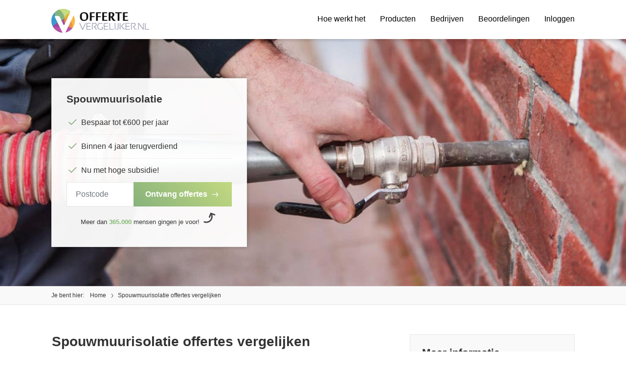

--- FILE ---
content_type: text/html; charset=UTF-8
request_url: https://www.offertevergelijker.nl/spouwmuurisolatie/
body_size: 8097
content:
<!DOCTYPE html>
<html lang="nl">
	<head>
        <meta http-equiv="Content-Type" content="text/html; charset=utf-8">
        <meta http-equiv="Content-Language" content="nl">
		<meta http-equiv="X-UA-Compatible" content="IE=edge">
		<meta name="viewport" content="width=device-width, minimum-scale=1.0">
		<title>Spouwmuurisolatie: de beste deals | Offertevergelijker</title>

		
        <meta name="description" content="Vind de beste deals voor spouwmuurisolatie met Offertevergelijker.nl ✅ Bespaar fors op je energierekening ✅ Vergelijk direct offertes van lokale bedrijven" />

        

		<!-- Social media code -->
		<meta property="og:locale" content="nl_NL" />
		<meta property="fb:app_id" content="218141878526519" />
		<meta property="og:type" content="website" />		<meta property="og:title" content="Spouwmuurisolatie: de beste deals | Offertevergelijker" />
		<meta property="og:description" content="Vind de beste deals voor spouwmuurisolatie met Offertevergelijker.nl ✅ Bespaar fors op je energierekening ✅ Vergelijk direct offertes van lokale bedrijven" />
		<meta property="og:url" content="https://www.offertevergelijker.nl/spouwmuurisolatie/" />
		<meta property="og:site_name" content="Offertevergelijker.nl - Want verbouwen is al duur genoeg!" />
		<meta property="og:image" content="https://www.offertevergelijker.nl/Complete/Platform/Frontend/Media/product/thumbnail/spouwmuurisolatie.jpg" />

		<meta name="twitter:card" content="summary"/>
		<meta name="twitter:description" content="Vind de beste deals voor spouwmuurisolatie met Offertevergelijker.nl ✅ Bespaar fors op je energierekening ✅ Vergelijk direct offertes van lokale bedrijven"/>
		<meta name="twitter:title" content="Spouwmuurisolatie: de beste deals | Offertevergelijker"/>
		<meta name="twitter:image" content="https://www.offertevergelijker.nl/Complete/Platform/Frontend/Media/product/thumbnail/spouwmuurisolatie.jpg"/>
		<!-- Favicon -->
		<link rel="apple-touch-icon" sizes="57x57" href="/favicon/apple-icon-57x57.png">
		<link rel="apple-touch-icon" sizes="60x60" href="/favicon/apple-icon-60x60.png">
		<link rel="apple-touch-icon" sizes="72x72" href="/favicon/apple-icon-72x72.png">
		<link rel="apple-touch-icon" sizes="76x76" href="/favicon/apple-icon-76x76.png">
		<link rel="apple-touch-icon" sizes="114x114" href="/favicon/apple-icon-114x114.png">
		<link rel="apple-touch-icon" sizes="120x120" href="/favicon/apple-icon-120x120.png">
		<link rel="apple-touch-icon" sizes="144x144" href="/favicon/apple-icon-144x144.png">
		<link rel="apple-touch-icon" sizes="152x152" href="/favicon/apple-icon-152x152.png">
		<link rel="apple-touch-icon" sizes="180x180" href="/favicon/apple-icon-180x180.png">
		<link rel="icon" type="image/png" sizes="192x192"  href="/favicon/android-icon-192x192.png">
		<link rel="icon" type="image/png" sizes="32x32" href="/favicon/favicon-32x32.png">
		<link rel="icon" type="image/png" sizes="96x96" href="/favicon/favicon-96x96.png">
		<link rel="icon" type="image/png" sizes="16x16" href="/favicon/favicon-16x16.png">
		<link rel="manifest" href="/manifest.json">
		<meta name="msapplication-TileColor" content="#ffffff">
		<meta name="msapplication-TileImage" content="/favicon/ms-icon-144x144.png">


		<!-- Global site tag (gtag.js) - Google Ads: 805790214 -->
		<script async src="https://www.googletagmanager.com/gtag/js?id=AW-805790214"></script>
		<script>
			window.dataLayer = window.dataLayer || [];
			function gtag(){dataLayer.push(arguments);}
			gtag('js', new Date());

			gtag('config', 'AW-805790214');
		</script>

		<!-- Google Tag Manager -->
		<script>(function(w,d,s,l,i){w[l]=w[l]||[];w[l].push({'gtm.start':
		new Date().getTime(),event:'gtm.js'});var f=d.getElementsByTagName(s)[0],
		j=d.createElement(s),dl=l!='dataLayer'?'&l='+l:'';j.async=true;j.src=
		'https://www.googletagmanager.com/gtm.js?id='+i+dl;f.parentNode.insertBefore(j,f);
		})(window,document,'script','dataLayer','GTM-THMSFVZ');</script>
		<!-- End Google Tag Manager -->



				
		<!--[if lt IE 9]>
			<script src="https://oss.maxcdn.com/html5shiv/3.7.2/html5shiv.min.js"></script>
			<script src="https://oss.maxcdn.com/respond/1.4.2/respond.min.js"></script>
		<![endif]-->

		<!-- Stylesheets -->
		<link href='//fonts.googleapis.com/css?family=Open+Sans:300,400,600,700' rel='stylesheet' type='text/css'>
		<link href="/Complete/Platform/Frontend/Css/main.css" rel="stylesheet" />

        <!-- Facebook Pixel Code -->
        <script>
			!function(f,b,e,v,n,t,s)
			{if(f.fbq)return;n=f.fbq=function(){n.callMethod?
			n.callMethod.apply(n,arguments):n.queue.push(arguments)};
			if(!f._fbq)f._fbq=n;n.push=n;n.loaded=!0;n.version='2.0';
			n.queue=[];t=b.createElement(e);t.async=!0;
			t.src=v;s=b.getElementsByTagName(e)[0];
			s.parentNode.insertBefore(t,s)}(window, document,'script',
			'https://connect.facebook.net/en_US/fbevents.js');
			// fbq('init', '771682929683855');
			fbq('init', '895132604024804');
			fbq('track', 'PageView');
        </script>
        <noscript>
			<img height="1" width="1" style="display:none" src="https://www.facebook.com/tr?id=771682929683855&ev=PageView&noscript=1" />
			<img height="1" width="1" style="display:none" src="https://www.facebook.com/tr?id=895132604024804&ev=PageView&noscript=1"/>
        </noscript>
        <!-- End Facebook Pixel Code -->

        
		<!-- Segment Pixel - Offertevergelijker_Retargeting website_Adoptimize_ON-75830 - DO NOT MODIFY -->
			<script src="https://secure.adnxs.com/seg?add=35110457&t=1" type="text/javascript"></script>
		<!-- End of Segment Pixel -->
        
        <script defer src="https://cdn.adt387.com/jsTag?ap=1433443777"></script>
		<script defer="defer" src="https://www.dwin1.com/20602.js" type="text/javascript"></script>

		

				        
	</head>
		

	<body>
		<!-- Google Tag Manager (noscript) -->
		<noscript>
			<iframe src="https://www.googletagmanager.com/ns.html?id=GTM-THMSFVZ" height="0" width="0" style="display:none;visibility:hidden"></iframe>
		</noscript>
		<!-- End Google Tag Manager (noscript) -->
		<header>
			<div class="container">
				<a class="toggle-nav hamburger" href="#">
					<span class="hamburger--anim"></span>
				</a>
				<div class="logo">
					<a href="/"><img src="/Complete/Platform/Frontend/Media/offertevergelijker_logo.png" /></a>
				</div>

				<nav>
				    <ul>
						<li><a href="/hoe-werkt-het/">Hoe werkt het</a></li>
						<li><a href="/producten/">Producten</a></li>
						<li><a href="/bedrijven/">Bedrijven</a></li>
						<li><a href="/beoordelingen/">Beoordelingen</a></li>
													<li><a href="/login/">Inloggen</a></li>
										    </ul>
				</nav>

			</div>
		</header>
		<main>
            <div class="content" id="content">
    			<div class="header-visual header-visual--product" style="background-image: url(/Complete/Platform/Frontend/Media/product/header/spouwmuurisolatie.jpg);">
    <div class="container">
                <div class="box box--header">
            <div class="box-content">
                
                    <h2>Spouwmuurisolatie</h2>
                    <ul class="usplist">
                    <li>Bespaar tot €600 per jaar</li><li>Binnen 4 jaar terugverdiend </li><li>Nu met hoge subsidie!</li>                    </ul>
            </div>
                            <div class="box-footer">
                    <form class="form form--horizontal form--postalcode" id="form-postalcode" action="/spouwmuurisolatie/offerte-aanvragen/" method="get">
                        <div class="form-row">
                            <div class="form-item">
                                <div class="form-input">
                                    <input type="text" name="postcode" maxlength="7" class="form-control" id="postalcode" placeholder="Postcode">
                                </div>
                                <div class="form-submit">
                                    <button type="submit" class="button icon-next" data-product-url="spouwmuurisolatie" id="submit-postalcode-form">Ontvang offertes</button>
                                </div>
                            </div>
                        </div>
                        
                        <div class="form-usp">
                            Meer dan <span class="text-bold">365.000</span> mensen gingen je voor! <span class="icon-curved-arrow"></span>
                        </div>
                    </form>
                </div>
                    </div>
            </div>
</div>
<div class="breadcrumb-area">
    <div class="container">
        <ul class="breadcrumb">
            <li class="breadcrumb-descriptor">Je bent hier:</li>
            <li><a href="/">Home</a> </li>
                        <li class="active">Spouwmuurisolatie offertes vergelijken</li>
        </ul>
    </div>
</div>
<div class="content-area">
    <section >
        <div class="container">
            <div class="row">
                <div class="col-md-8 align-content-start align-items-start">
                    <div class="box box--clear">
                        <div class="box-content">
                                                                <h1>Spouwmuurisolatie offertes vergelijken</h1>
                                    <p>Met spouwmuurisolatie kunnen de muren van je woning beter warmte vasthouden. Dit zorgt ervoor dat je minder energiekosten maakt. Omdat spouwmuurisolatie relatief goedkoop en makkelijk aan te brengen is, is dit een veelgebruikte isolatiemethode in Nederland.</p>
<p>Lees hier meer over spouwmuurisolatie en wat hierbij komt kijken. Vraag vrijblijvend offertes van lokale experts aan, zodat jij de beste deal voor jouw woning krijgt.</p>
<div class="button-container"><a class="button icon-next" href="/spouwmuurisolatie/offerte-aanvragen/">Ontvang nu gratis offertes!</a></div>
<h2>Wat is spouwmuurisolatie?</h2>
<p>Bij spouwmuurisolatie worden kleine gaatjes in de buitenmuur van een pand geboord. Vervolgens wordt via deze gaatjes isolatiemateriaal in de spouwmuur aangebracht. Als de spouwmuur is ge&iuml;soleerd, worden de gaatjes gedicht. Deze klus is doorgaans binnen &eacute;&eacute;n dag geklaard.</p>
<h3>Wat is een spouwmuur?&nbsp;</h3>
<p>Een spouwmuur is een bepaald type muur die met name in Nederland veel voorkomt. Een spouwmuur bestaat uit een binnenmuur en een buitenmuur, met daartussen een smal stuk lege ruimte, de "spouw".</p>
<p>Deze lege ruimte zorgt op zichzelf al voor wat isolatie. Daarbij houdt de constructie met een binnen- en buitenmuur vocht van buitenaf weg bij de binnenmuur.&nbsp;</p>
<p>Spouwmuurisolatie verbetert de isolerende eigenschappen van de lege ruimte, door deze te vullen met isolatiemateriaal.</p>
<p><img class="u-img-align--right" title="Spouwmuurisolatie offerte vergelijken" src="/Data/Uploads/Images/Pages/Spouwmuurisolatie offerte vergelijken.jpg" alt="Spouwmuurisolatie offerte vergelijken" width="396" height="264" /></p>
<h2>Soorten spouwmuurisolatie</h2>
<p>Er zijn voor spouwmuurisolatie verschillende soorten materialen. Elke soort heeft naast een hoge isolatiewaarde eigen voors en tegens.</p>
<p>Dit zijn de meest gebruikte soorten isolatiemateriaal:</p>
<ul class="dotted">
<li>EPS parels</li>
<li>Glaswol</li>
<li>PUR schuim</li>
</ul>
<h3>EPS parels</h3>
<p>EPS parels zijn kleine bolletjes piepschuim. Het materiaal EPS (ge&euml;xpandeerd polystyreen) wordt wel vaker gebruikt voor isolatie, zoals bij <a href="/bodemisolatie/">bodemisolatie</a>. De parels worden aangebracht door ze via gaatjes in de spouwmuur te duwen. EPS parels voor spouwmuurisolatie bevatten grafiet. Dit verbetert de isolatiewaarde en geeft de parels een donkere kleur.</p>
<h3>Glaswol</h3>
<p>Glaswol is een minerale wol gemaakt van zand en gerecycled glas. Dit materiaal gaat tientallen jaren mee en heeft als bijkomend voordeel een sterk geluiddempend effect.</p>
<p>Een nadeel van dit materiaal is dat het wat lastiger is om aan te brengen. Je hebt een groter gat in de buitenmuur nodig. Ook kan glaswol niet worden gebruikt bij een te smalle spouw.</p>
<h3>PUR schuim</h3>
<p>Een van de beste materialen voor het isoleren van de spouwmuur is polyurethaanschuim, oftewel PUR schuim. Dit materiaal wordt in twee vloeibare componenten in de spouw gespoten, waarna de twee componenten met elkaar vermengen en in een schuim veranderen. Door de vloeibare staat worden alle kieren bereikt. Ook kunnen er kleinere inspuitgaten worden gebruikt.</p>
<p>Een nadeel is echter dat PUR erg giftig is. Het is niet milieuvriendelijk en geeft een nare geur. Ook is dit het duurste isolatiemateriaal.</p>
<h3>Het beste materiaal voor jouw woning?</h3>
<p>Zoals je ziet zijn er duidelijke verschillen tussen de verschillende soorten isolatiemateriaal. Wil je zeker weten wat het beste materiaal is voor jouw woning? Laat je dan adviseren door een erkend specialist.</p>
<div class="button-container"><a class="button icon-next" href="/spouwmuurisolatie/offerte-aanvragen/">Ontvang nu gratis offertes!</a></div>
<h2>Voordelen van spouwmuurisolatie</h2>
<p>Spouwmuurisolatie heeft een aantal voordelen:</p>
<ul class="dotted">
<li>Besparing op energie</li>
<li>Meer wooncomfort</li>
<li>Hogere woonwaarde</li>
</ul>
<h3>Besparing met spouwmuurisolatie</h3>
<p>Voor veel mensen is een lagere energierekening de belangrijkste reden voor het isoleren van de spouwmuren. Dankzij de isolatie hoef je minder energie te verbruiken voor warmte in huis. Jaarlijks kan dit een besparing opleveren van tot wel &euro; 600 op de energierekening. Met deze besparing heb je binnen enkele jaren de investering van de spouwmuurisolatie weer terugverdiend.</p>
<h3>Meer wooncomfort</h3>
<p>Spouwmuurisolatie zorgt ervoor dat de temperatuur in huis beter wordt vastgehouden. Dit is zowel tijdens de zomer als de winter een groot voordeel. Tijdens de winter blijft het aangenaam warm in huis, omdat de kou beter buitenshuis wordt gehouden. Tijdens een broeierige zomer houdt de isolatie juist de warme temperaturen buiten de deur, zodat het in huis lekker koel blijft.</p>
<h3>Hogere woningwaarde</h3>
<p>Een woning met een goed ge&iuml;soleerde spouwmuur krijgt een hogere woningwaarde. Dankzij de isolatie verbruik je minder energie. Dit verlaagt de CO2-uitstoot van je woning, waardoor de woning in aanmerking komt voor een groener energielabel. Dit heeft direct positieve gevolgen voor de woningwaarde.</p>
<h2>Kosten en besparing</h2>
<p>De kosten van spouwmuurisolatie verschillen per situatie en isolatiebedrijf. Hieronder vind je de gemiddelde kosten en jaarlijkse besparing per type woning:</p>
<table class="table table-striped" style="width: 28.0179%; height: 156.734px;">
<thead>
<tr style="height: 44.7812px;">
<th style="width: 35.8295%; height: 44.7812px;">Type Woning</th>
<th style="width: 13.7093%; height: 44.7812px;">Kosten</th>
<th style="width: 39.3117%; height: 44.7812px;">Jaarlijkse besparing</th>
</tr>
</thead>
<tbody>
<tr style="height: 22.3906px;">
<td style="width: 35.8295%; height: 22.3906px;">Tussenwoning</td>
<td style="width: 13.7093%; height: 22.3906px;">&euro;1.000</td>
<td style="width: 39.3117%; height: 22.3906px;">&euro;270</td>
</tr>
<tr style="height: 22.3906px;">
<td style="width: 35.8295%; height: 22.3906px;">Hoekwoning</td>
<td style="width: 13.7093%; height: 22.3906px;">&euro;1.950</td>
<td style="width: 39.3117%; height: 22.3906px;">&euro;550</td>
</tr>
<tr>
<td style="width: 35.8295%;">2 onder 1 kap</td>
<td style="width: 13.7093%;">&euro;2.200</td>
<td style="width: 39.3117%;">&euro;600</td>
</tr>
<tr style="height: 44.7812px;">
<td style="width: 35.8295%; height: 44.7812px;">Vrijstaande woning</td>
<td style="width: 13.7093%; height: 44.7812px;">&euro;3.100</td>
<td style="width: 39.3117%; height: 44.7812px;">&euro;800</td>
</tr>
</tbody>
</table>
<h3>Subsidie voor spouwmuurisolatie</h3>
<p>De Nederlandse overheid wil zoveel mogelijk stimuleren dat huizen worden ge&iuml;soleerd en duurzamer worden gemaakt. Daarom wordt een investeringssubsidie voor duurzame energie beschikbaar gesteld. Als voorwaarde wordt vaak gesteld dat de isolatie door een erkend installatiebedrijf wordt uitgevoerd. Als je meerdere isolatiemaatregelen uit laat voeren, krijg je ook meer subsidie. Het loont daarom om bijvoorbeeld zowel spouwmuurisolatie als <a href="/dakisolatie/">dakisolatie</a> uit te voeren.</p>
<p>Gespecialiseerde installatiebedrijven kunnen je voorlichten over alle mogelijkheden voor subsidies. Kijk nu welke lokale bedrijven jou kunnen helpen.</p>
<div class="button-container"><a class="button icon-next" href="/spouwmuurisolatie/offerte-aanvragen/">Ontvang nu gratis offertes!</a></div>
<h2>Veelgestelde vragen</h2>
<h4>Wat is de beste spouwmuurisolatie?</h4>
<p>Het materiaal met de hoogste isolatiewaarde is PUR schuim. Dit materiaal wordt in een vloeibare staat in de spouw gespoten, waarna het tot schuim stolt en uitzet. Hierdoor worden alle kieren in de muur zo goed mogelijk gedicht. Op papier zou PUR schuim daarom het beste materiaal voor spouwmuurisolatie moeten zijn.</p>
<p>Het is echter ook duur materiaal, dat bovendien niet echt milieuvriendelijk is en een nare chemische geur heeft. Wat &egrave;cht de beste isolatie is, hangt af van jouw woning.</p>
<h4>Hoe controleer ik de spouwmuurisolatie?</h4>
<p>Spouwmuurisolatie wordt gecontroleerd door middel van een kleine camera, die door een specialist bij de binnenkant van de spouw wordt ingebracht. Dit is met name belangrijk als je niet zeker weet of er wel isolatiemateriaal aanwezig is. Een van de grootste fouten bij spouwmuurisolatie is dat de spouwruimte niet grondig is ge&iuml;nspecteerd. Als er vuil aanwezig is, kan dit de isolerende werking van het nieuwe materiaal verstoren.</p>
<h4>Is elk huis geschikt voor spouwmuurisolatie?</h4>
<p>Nee. Ten eerste moet er wel een spouwmuur aanwezig zijn, anders valt er weinig spouwmuur te isoleren. Huizen die voor 1920 gebouwd zijn, hebben vaak geen spouwmuur.</p>
<p>Daarnaast is het materiaal van de binnen- en buitenmuren van belang. Geglazuurd steen is bijvoorbeeld niet geschikt. Bij geglazuurde steen leidt spouwmuurisolatie tot vochtproblemen.</p>
<h4>Is spouwmuurisolatie ook geluidsisolatie?</h4>
<p>Nee. Maar geluidsisolatie kan wel een bijeffect zijn van een ge&iuml;soleerde spouwmuur. Dit effect is afhankelijk van materiaal. EPS-parels hebben bijvoorbeeld wel een geluiddempend effect, maar dat effect is beperkt. De functie van het materiaal is immers vooral om de temperatuur te isoleren. Een materiaal dat zowel goede warmte-isolerende als geluidsisolerende eigenschappen heeft is glaswol.</p>
<h2>Ontvang gratis offertes</h2>
<p>Ben je benieuwd naar de mogelijkheden voor spouwmuurisolatie voor jouw woning? Doe dan gratis en vrijblijvend een offerteaanvraag. Zo kun je eenvoudig tot vier verschillende offertes vergelijken. Een aanvraag duurt nog geen twee minuten en bespaart je al snel 30%!</p>
<div class="button-container"><a class="button icon-next" href="/spouwmuurisolatie/offerte-aanvragen/">Ontvang nu gratis offertes!</a></div>                                                        </div>
                    </div>
                </div>

                                    <div class="col-md-4 align-content-start align-items-start sidebar">
                                                <div class="box box--grey-light">
                            <div class="box-content">
                                <h2>Meer informatie</h2>
                                <ul class="linklist">
                                    <li><a href='/spouwmuurisolatie/informatie/wat-kost-spouwmuurisolatie/'>Kosten spouwmuurisolatie</a></li><li><a href='/spouwmuurisolatie/informatie/hoe-werkt-spouwmuurisolatie/'>Hoe werkt spouwmuurisolatie?</a></li><li><a href='/spouwmuurisolatie/informatie/voordelen-nadelen-van-spouwmuurisolatie/'>Voordelen en nadelen van spouwmuurisolatie</a></li>                                </ul>
                            </div>
                            <div class="box-footer">
                                <div class="button-container">
                                    <a href="/spouwmuurisolatie/informatie/" class="link link--next">Meer informatie over spouwmuurisolatie</a>
                                </div>
                            </div>
                        </div>
                                                
                        
                         
                            <div class="box box--quotes">
                                <h3>Spouwmuurisolatie ervaringen</h3>
                                <div class="quotes" data-autoplay="true">
                                                                        <div class="quote">
                                        <div class="quote__text">
                                            Op aanraden van de buurman spouwmuurisolatie laten aanbrengen. Dat is nu zo’n twee jaar geleden en we zijn er enorm blij mee!                                            <div class="arrow bottom right"></div>
                                        </div>
                                        <div class="quote__info">
                                            <ul>
                                                <li>John en Eva,</li>
                                                <li>Nieuwegein</li>
                                            </ul>
                                        </div>
                                    </div>        
                                                                        <div class="quote">
                                        <div class="quote__text">
                                            Ik overwoog al een tijdje om de spouw te laten isoleren en vroeg daarom uit nieuwsgierigheid offertes aan. Eén bedrijf bood zo'n goede deal; ik heb het gelijk laten doen.                                            <div class="arrow bottom right"></div>
                                        </div>
                                        <div class="quote__info">
                                            <ul>
                                                <li>N. Veenstra,</li>
                                                <li>Nijmegen</li>
                                            </ul>
                                        </div>
                                    </div>        
                                                                    </div>
                            </div>
                                                </div>
                            </div>
        </div>
    </section>
</div>

<div class="content-area">
    <section>
        <div class="container">
            <h2><span class="text-purple">Tips &amp; Artikelen</span>Gerelateerd</h2>
            <div class="row">
                                    <div class="col-md-4">
                        <div class="box box--top-image">
                            <a href="/blog/edna-methode-goedgekeurd-goed-nieuws-voor-spouwmuurisolatie/">
                                <div class="box-image" style="background-image: url('/Complete/Platform/Frontend/Media/Blog/Image/blog-image-6825ebb9e8304.png')"></div>
                                <div class="box-content">
                                    <h3>eDNA methode goedgekeurd: goed nieuws voor spouwmuurisolatie!</h3>
                                    <div class="meta-data">Geplaatst op 15 mei 2025</div>
                                    <p class="text-excerpt">Op 7 maart is door de overheid de eDNA methode voor niet-invasief vleermuisonderzoek goedgekeurd. Dankzij dit onderzoek is vleermuisvriendelijk isoleren van spo</p>
                                </div>
                            </a>
                        </div>
                    </div>
                                    <div class="col-md-4">
                        <div class="box box--top-image">
                            <a href="/blog/edna-vleermuis-onderzoek-voor-spouwmuurisolatie/">
                                <div class="box-image" style="background-image: url('/Complete/Platform/Frontend/Media/Blog/Image/blog-image-6707d51ce2ce3.png')"></div>
                                <div class="box-content">
                                    <h3>eDNA: vleermuis onderzoek voor spouwmuurisolatie</h3>
                                    <div class="meta-data">Geplaatst op 10 oktober 2024</div>
                                    <p class="text-excerpt">De eDNA-methode is een manier waarmee de aanwezigheid van dieren kan worden onderzocht. De methode is een uitkomst voor moeilijk bereikbare ruimtes. Het is daar</p>
                                </div>
                            </a>
                        </div>
                    </div>
                                    <div class="col-md-4">
                        <div class="box box--top-image">
                            <a href="/blog/wat-is-isolatie-alles-over-woningisolatie/">
                                <div class="box-image" style="background-image: url('/Complete/Platform/Frontend/Media/Blog/Image/blog-image-5ac9f30b0074f.png')"></div>
                                <div class="box-content">
                                    <h3>Wat is isolatie? Alles over woningisolatie</h3>
                                    <div class="meta-data">Geplaatst op  1 oktober 2024</div>
                                    <p class="text-excerpt">Woningisolatie is een manier om je woning beter op temperatuur te houden. Door je huis te isoleren zorg je ervoor dat de temperatuur in het huis niet zo onderhe</p>
                                </div>
                            </a>
                        </div>
                    </div>
                

            </div>
        </div>
    </section>
</div>

				<div class="content-area content-area--border-top">
					<section class="clear">
						<div class="container container--border-top">
							<h2 class="center-aligned"><span class="text-orange">LinkedIn & Facebook</span>Volg ons via social media</h2>
							<div class="center-aligned mt-50">
								<ul class="social">
									<li class="linkedin">
										<a href="https://www.linkedin.com/company/offertevergelijker/" rel="nofollow" target="_blank">LinkedIn</a>
									</li>
									<li class="facebook">
										<a href="https://www.facebook.com/offertevergelijker/" rel="nofollow" target="_blank">Facebook</a>
									</li>
								</ul>
							</div>
						</div>
					</section>
				</div>
			</div>
		</main>

		<footer>
		    <div class="footer-area">
		        <div class="footer-area__skew">
		            <svg xmlns="http://www.w3.org/2000/svg" viewBox="0 0 1000 100" preserveAspectRatio="none">
		                <path class="elementor-shape-fill" d="M0,6V0h1000v100L0,6z"></path>
		            </svg>
		        </div>
		        <div class="container">
		            <ul class="accordion accordion--footer">
		                <li>
		                    <a href="#" class="accordion-title"><h5>Handige links</h5></a>
		                    <div class="accordion-container">
		                        <div class="accordion-content">
		                            <ul>
		                                <li>
		                                    <a href="https://portal.offertevergelijker.nl/aanmelden/">Bedrijf aanmelden</a>
										</li>
										<li>
		                                    <a href="/producten/">Producten</a>
		                                </li>
		                                <li>
		                                    <a href="/hoe-werkt-het/">Hoe werkt het?</a>
		                                </li>
		                                <li>
		                                    <a href="/over-ons/">Over ons</a>
		                                </li>
		                                <li>
		                                    <a href="/vacatures/">Vacatures</a>
		                                </li>
		                                <li>
		                                    <a href="/contact/">Contact</a>
		                                </li>
		                            </ul>
		                        </div>
		                    </div>
		                </li>
		                <li>
		                    <a href="#" class="accordion-title"><h5>Populaire producten</h5></a>
		                    <div class="accordion-container">
		                        <div class="accordion-content">
                                    <ul>
										<li>
		                                    <a href="/airconditioning/">Airconditioning</a>
		                                </li>
                                        <li>
		                                    <a href="/alarmsysteem/">Alarmsysteem</a>
		                                </li>
                                        <li>
		                                    <a href="/camerabeveiliging/">Camerabeveiliging</a>
		                                </li>
                                        <li>
		                                    <a href="/bodemisolatie/">Bodemisolatie</a>
		                                </li>
                                        <li>
		                                    <a href="/kunststof-kozijnen/">Kunststof kozijnen</a>
		                                </li>
                                        <li>
		                                    <a href="/spouwmuurisolatie/">Spouwmuurisolatie</a>
		                                </li>
                                        <li>
		                                    <a href="/traprenovatie/">Traprenovatie</a>
		                                </li>
                                        <li>
                                            <a href="/vloerisolatie/">Vloerisolatie</a>
                                        </li>
                                        <li>
		                                    <a href="/warmtepomp/">Warmtepomp</a>
		                                </li>
                                        <li>
		                                    <a href="/zonnepanelen/">Zonnepanelen</a>
		                                </li>
                                    </ul>
		                        </div>
		                    </div>
		                </li>
		                <li>
		                    <div class="footer-content">
		                        Offertevergelijker is dé vergelijkingswebsite voor bouw- en verbouwklussen van Nederland.
		                        <img src="/Complete/Platform/Frontend/Media/logo-footer.png" alt="Offertevergelijker logo" />
		                    </div>
		                </li>
		            </ul>
		        </div>
		    </div>
		    <div class="footer-area">
		        <div class="container">
		            <ul class="legal">
		                <li>
		                    <a href="/cookies/" rel="nofollow">Cookie policy</a>
		                </li>
		                <li>
		                    <a href="/disclaimer/" rel="nofollow">Disclaimer</a>
		                </li>
		                <li>
		                    <a href="/privacy/" rel="nofollow">Privacy statement</a>
		                </li>
		                <li>
		                    <a href="/contact/" rel="nofollow">Contact</a>
		                </li>
		            </ul>
		        </div>
		    </div>
		</footer>
		<div class="site-overlay"></div>


		<script type="text/javascript" src="https://code.jquery.com/jquery-latest.min.js"></script>
	    <script type="text/javascript" src="/Complete/Platform/Frontend/Js/vendor/slick.min.js"></script>
		<script type="text/javascript" src="/Complete/Platform/Frontend/Js/bootstrap.min.js"></script>
		<script type="text/javascript" src="/Complete/Platform/Frontend/Js/jquery.touchwipe.min.js"></script>
        <script type="text/javascript" src="/Complete/Platform/Frontend/Js/jquery.validate.min.js"></script>
        <script type="text/javascript" src="/Complete/Platform/Frontend/Js/bootstrapValidator.min.js"></script>
		<script type="text/javascript" src="/Complete/Platform/Frontend/Js/vendor/select2.min.js"></script>
		        <script type="text/javascript" src="/Complete/Platform/Frontend/Js/offertevergelijker.js"></script>
	</body>
</html>